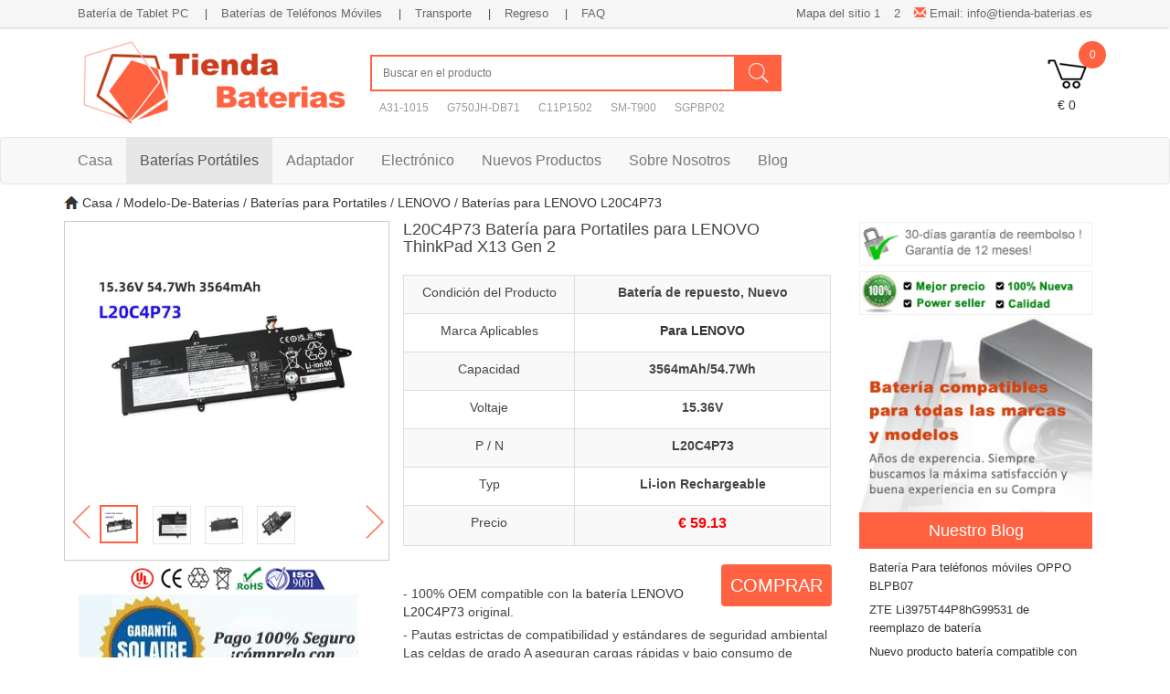

--- FILE ---
content_type: text/html; charset=UTF-8
request_url: http://www.tienda-baterias.es/bateria/lenovo/L20C4P73-186243.html
body_size: 41234
content:
<!DOCTYPE html>
<html lang="es">
	<head>
		<meta charset="UTF-8">
		<title>Batería lenovo L20C4P73 15.36V, Batería de Portatiles (reemplazo de baterías para LENOVO ThinkPad X13 Gen 2 )  | Tienda-Baterias.es</title>
		<meta name="viewport" content="width=device-width, initial-scale=1" >
		<meta name="description" content="Tienda online de baterías para Portatiles. Batería lenovo L20C4P73 15.36V, Comprar Batería de Portatiles reemplazo para LENOVO ThinkPad X13 Gen 2, 100% Nueva Marca. 30 días laborales (Satisfecho o reembolsado)! 1 años de garantía! "/>
		<meta name="keywords" content="L20C4P73,lenovo L20C4P73,Baterías lenovo L20C4P73,Batería nueva L20C4P73 ,comprar L20C4P73" />
		<meta http-equiv="Content-Language" content="es">
		<meta name="viewport" content="width=device-width, initial-scale=1" >
		<base href="http://www.tienda-baterias.es/"/>
		<link rel="shortcut icon" href="images/favicon.ico">		
		<link rel="stylesheet" href="bootstarp/css/bootstrap.css" />
		<link rel="stylesheet" href="css/base.css" />
		<link rel="stylesheet" href="css/layout.css" />	
	</head>
	<body>
		<!-- Google tag (gtag.js) -->
<script async src="https://www.googletagmanager.com/gtag/js?id=G-87D9M8FMR1"></script>
<script>
  window.dataLayer = window.dataLayer || [];
  function gtag(){dataLayer.push(arguments);}
  gtag('js', new Date());

  gtag('config', 'G-87D9M8FMR1');
</script>				<div class="container-fluid color1 boxshadow1">
			<div class="container">
				<ul class="top_left f_l ">
				<li><a href="baterias-para-tablets.html">Batería de Tablet PC</a> | </li> 
					<li><a href="baterias-para-smartphones.html">Baterías de Teléfonos Móviles</a> | </li>
					<li class="visible-lg"><a href="transporte.html">Transporte</a> | </li>  
					<li class="visible-lg"><a href="devoluciones.html">Regreso</a> | </li> 
					<li class="visible-lg"><a href="faq.html">FAQ</a></li> 
					
				</ul>
				<ul class=" top_right f_r"> 
					<li class="hidden-xs"><a href="sitemap_a.xml">Mapa del sitio 1</a><a href="sitemap_b.xml" style="padding: 0px;">2</a> </li>
					<li class="visible-lg visible-md"><a href="mailto:info@tienda-baterias.es"><span class="glyphicon glyphicon-envelope color3"></span> Email: info@tienda-baterias.es </a></li>
				</ul>
			</div>
		</div>
		<div class="container overflow">
			<div class="logo f_l  hidden-xs col-lg-3"><a href="index.html"><img src="images/logo.png" height="120px"></a></div>
			<div class="search f_l ">
				<form method="post" action="search.php" id="form1">
					<input type="text" placeholder="Buscar en el producto" id="textfield" name="keyword" />
					<button class="search_btn f_l" type="submit" id="googleBoxSubmit" name="search"></button>
				</form>
				<ul class="fontcolor2 search_li hidden-xs hidden-sm">
					<li class="f_l margin2 vecal">A31-1015</li>
					<li class="f_l margin2">G750JH-DB71</li>
					<li class="f_l margin2">C11P1502</li>
					<li class="f_l margin2">SM-T900</li>
					<li class="f_l margin2">SGPBP02</li>
				</ul>
			</div>
			<ul class="f_r love overflow hidden-xs">
				<li class="f_l">
					<span>
0					</span>
					<a href="ShoppingCart.php">
								<i>
					€ 0</i>
			
				</a></li>
			</ul>
		</div>		<nav class="navbar navbar-default" role="navigation">
		    <div class="container-fluid">
		    	<div class="container">
				    <div class="navbar-header">
				        <button type="button" class="navbar-toggle" data-toggle="collapse"
				                data-target="#example-navbar-collapse">
				            <span class="sr-only">change nav</span>
				            <span class="icon-bar"></span>
				            <span class="icon-bar"></span>
				            <span class="icon-bar"></span>
				        </button>
				        <div class="navbar-brand visible-xs">
				        	<a href="index.html"><img src="images/logo.png" height="50px" style="margin-top: -15px;"></a>
				        </div>
				    </div>
				    <div class="collapse navbar-collapse" id="example-navbar-collapse" style="padding: 0px;">
				        <ul class="nav navbar-nav fontsize1">
				            <li><a href="index.html">Casa</a></li>
				            <li  class="active"><a href="baterias-para-ordenadores-portatiles.html">Baterías Portátiles</a></li>
				            <li><a href="adaptador.html">Adaptador</a></li>
				            <li><a href="electrónico.html">Electrónico</a></li>
				            <li><a href="nuevos-productos.html">Nuevos Productos</a></li>
				            <li><a href="sobre-nosotros.html">Sobre Nosotros</a></li>
				            <li><a href="blog/">Blog</a></li>
				            <li class="visible-xs"><a href="baterias-para-tablets.html">Batería de Tablet PC</a></li> 
							<li class="visible-xs"><a href="baterias-para-smartphones.html">Baterías de Teléfonos Móviles</a></li> 
				            <li class="visible-xs"><a href="transporte.html">Transporte</a></li>
				            <li class="visible-xs"><a href="devoluciones.html">Regreso</a></li>
				            <li class="visible-xs"><a href="faq.html">FAQ</a></li>
				        </ul>
				    </div>
		    	</div>
		    </div>
		</nav>
		<div class="container">
			<div class="col-xs-12 fontsize2 line2" style="padding: 0px;height: auto;">
				<a href="index.html"><span class=""><img src="images/home.png" style="margin-top: -2px;"></span> Casa</a> /
				<a href="Modelo-De-Baterias.html">Modelo-De-Baterias</a> /
				<a href="baterias-para-ordenadores-portatiles.html">Baterías para Portatiles</a> /
				<a href="bateria/lenovo-Portatiles/" class="text-capitalize">LENOVO</a> /
				<a href="bateria/lenovo/L20C4P73-186243.html">Baterías para LENOVO L20C4P73</a>
			</div>
			<div class="col-md-9 clearfix" style="padding: 0px;">
				<div class="col-md-5 col-sm-5 prodd" style="padding: 0;">
					<div id="tsShopContainer">
						<div id="tsImgS">
							<a href="ppimageb/L20C4P73.jpg"  title="Images" class="MagicZoom" id="MagicZoom"><img  src="ppimageb/L20C4P73.jpg" width="100%" alt="lenovo L20C4P73 battery" /></a>
						</div>
												<div id="tsPicContainer">
							<div id="tsImgSArrL" onclick="tsScrollArrLeft()" style="margin-top: 10px;"><img src="images/arrow_left.png" width="20px"></div>
							<div id="tsImgSCon">
								<ul class="imgul">
									 										 	
									<li onclick="showPic(0)" rel="MagicZoom" class=""><img height="42" width="42" src="ppimageb/L20C4P73.jpg" tsImgS="ppimageb/L20C4P73.jpg" /></li>
																			 	
									<li onclick="showPic(1)" rel="MagicZoom" class=""><img height="42" width="42" src="ppimageb/L20C4P73_01.jpg" tsImgS="ppimageb/L20C4P73_01.jpg" /></li>
																			 	
									<li onclick="showPic(2)" rel="MagicZoom" class=""><img height="42" width="42" src="ppimageb/L20C4P73_02.jpg" tsImgS="ppimageb/L20C4P73_02.jpg" /></li>
																			 	
									<li onclick="showPic(3)" rel="MagicZoom" class=""><img height="42" width="42" src="ppimageb/L20C4P73_03.jpg" tsImgS="ppimageb/L20C4P73_03.jpg" /></li>
															
								</ul>
							</div>
							<div id="tsImgSArrR" onclick="tsScrollArrRight()" style="margin-top: 10px;"><img src="images/arrow_right.png" width="20px"></div>
						</div>
											</div>
					<div class="marginTop text-center"><img src="images/iso900.gif" /><br><img src="images/gratee.jpg" /></div>
				</div>
				<div class="clearfix"></div>
				<div class="col-md-7 col-sm-7" >
					<h1 class="clearfix fontsize6">L20C4P73 Batería para Portatiles para LENOVO ThinkPad X13 Gen 2</h1>
					<div style="height: auto;">
						<form method="post" action="p-cart.php">
						<table class="marginTop1 table-bordered table text-center table-striped fontsize2">
							<tr width="100%">
								<td>Condición del Producto</td>
								<td><label>Batería de repuesto, Nuevo</label></td>
							</tr>
							<tr>
								<td width="40%">Marca Aplicables</td>
								<td width="60%" ><a href="bateria/lenovo-Portatiles/"><label class="text-capitalize">Para LENOVO</label></a></td>
							</tr>
							<tr>
								<td>Capacidad</td>
								<td><label>3564mAh/54.7Wh</label></td>
							</tr>
							<tr>
								<td>Voltaje</td>
								<td><label>15.36V</label></td>
							</tr>
							<tr>
								<td>P / N</td>
								<td><label>L20C4P73</label></td>
							</tr>
							<tr>
								<td>Typ</td>
								<td><label>Li-ion Rechargeable</label></td>
							</tr>
							<tr>
								<td>Precio</td>
								<td><span class="color2 fontsize1"><label>€ 59.13</label></span></td>
							</tr>


														</table>
						
								
										<button type='submit' class='btn_total' alt='add to cart'>COMPRAR</button>  
									<input type='hidden' name='gwc_shuliang' value='1' />
									<input type='hidden' name='pid' value='186243' />
									<input type='hidden' name='jian' value='L20C4P73' />
									<input type='hidden' name='gwc_prodes' value='Batería para lenovo L20C4P73 3564mAh/54.7Wh 15.36V' />
									 								</form>
							<div class="clearfix"></div>	

					<p class="marginTop fontsize2">- 100% OEM compatible con la <a href="bateria/lenovo/L20C4P73-186243.html">batería LENOVO L20C4P73</a> original.</p>
					<p class="marginTop fontsize2">- Pautas estrictas de compatibilidad y estándares de seguridad ambiental Las celdas de grado A aseguran cargas rápidas y bajo consumo de energía.</p>
					<p class="marginTop fontsize2">- La protección de circuito incorporada garantiza la seguridad y la estabilidad.</p>
					<p class="marginTop fontsize2">- Función circulatoria de alta capacidad (aproximadamente de 600-800 ciclos).</p>
					<p class="marginTop fontsize2">- Cada batería de reemplazo para LENOVO ThinkPad X13 Gen 2 ha sido certificada por CE, UL, ROHS, ISO9001 / 9002 y ha sido sometida a estrictas pruebas de seguridad. </p>
						
					</div>
					
				</div>
				<div class="col-lg-12"><b>Descargo de responsabilidad: Todos los productos en este sitio son piezas de repuesto genéricas del mercado de accesorios. Las marcas enumeradas indican únicamente la compatibilidad de estos productos con varias máquinas.</b></div>
				<div class="clearfix"></div>
				<div class="col-md-12 marginTop1 col-sm-12" style="padding: 0px;">
					<div class="panel panel-default">
					    <div class="panel-heading panelbg">
					        <h3 class="panel-title">
					           	 Tienda de baterías online - Batería LENOVO L20C4P73 
					        </h3>
					    </div>
					    <div class="panel-body fontsize3 line1">
					    	<p>¡No te preocupes! <label class="color3">Tienda-Baterias.es</label> - donde encontrará baterías para ordenadores portatiles de los principales fabricantes del mercado como Apple, Acer, Asus, Dell, HP, Compaq, Samsung, Sony vaio, Toshiba, etc..
					    		</p>
			<p>Estamos comprometidos a vender <b>Baterías para ordenadores portátiles LENOVO L20C4P73</b> En nuestro sitio web es 100% nuevo - nunca vendemos usado o reformado Batería para LENOVO L20C4P73. Nuestro objetivo consiste en la satisfacción de nuestros clientes</p>
			<p>Prometemos:</p>
			<ul>
				<li>1. Baterías compatibles con su pc <b>LENOVO ThinkPad X13 Gen 2</b>.</li>
				<li>2. Proporciona excelentes características de descarga.</li>
				<li>3. 30 días de reembolso, 1 año de garantía</li>
			</ul>

			<p>Característica:	</p>
			<ul><li>1. 100% Comercio seguro, auditado y validado por Confianza Online.</li>
			<li>2. Equipo de profesionales con más de 10 años de experiencia.
			Más de 3000 Clientes satisfechos nos avalan.</li>
			<li>3. Precios muy competitivos, consulte nuestras ofertas.</li>
			<li>4. Si usted necesita cualquier ayuda o tiene cualesquiera preguntas, sienta por favor libre de entrarnos en contacto con.</li>
			</ul>

				<p class="color3">* Asegúrese de que desea comprar los productos para la marca, el modelo y el número de producto de su dispositivo.</p>
					        <table class="marginTop table-bordered table text-center table-striped fontsize2">
								<tr width="100%">
									<td width="40%">Condición del Producto</td>
									<td width="60%"><label>Batería de repuesto, Nuevo</label></td>
								</tr>
								<tr>
									<td>Marca</td>
									<td><label class="text-capitalize">Para LENOVO</label></td>
								</tr>
								<tr>
									<td>Tipo</td>
									<td><label>Li-ion Rechargeable</label></td>
								</tr>
								<tr>
									<td>Número de inventario</td>
									<td><label>LEN22OC1519</label></td>
								</tr>
								<tr>
									<td>Voltaje</td>
									<td><label>15.36V</label></td>
								</tr>
								<tr>
									<td>Capacidad</td>
									<td><label>3564mAh/54.7Wh</label></td>
								</tr>
								<tr>
									<td>Color</td>
									<td><label>Black</label></td>
								</tr>
								<tr>
									<td>Dimensión</td>
									<td><label></label></td>
								</tr>							
								<tr>
									<td>Fecha estimada de envío</td>
								 	<td><label>1 - 2 días hábiles como mínimo. <br>(La entrega se retrasará durante las vacaciones)</label></td>
								</tr>
								<tr>
									<td>Plazo de entrega estimado</td>
									<td><label>7 - 20 días laborables como mínimo. <br>(La entrega se retrasará durante las vacaciones)</label></td>
								</tr>
							</table>
														<h2 class="fontweight1 text-capitalize fontsize1">Reemplazo de Baterías para LENOVO L20C4P73 . </h2>
														<ul  class="fontsize2 line1 t-pinfo">
								<li class="marginTop"><a href="bateria/lenovo/L20M4P73-186243.html" class="color3 fonsize1">LENOVO L20M4P73 batería 15.36V 3564mAh/54.7Wh</a> para lenovo thinkpad x13 gen 2  € 59.13</li>
							</ul>
							 
								<div class="clear"></div>
								<p class="fontweight1 text-capitalize fontsize1 marginTop"><strong>Compatible con: </strong></p>
								<p>
									 
									 <div class="clearfix">
									 <a href="bateria/lenovo/L20C3P72-186243.html">L20C3P72</a> 
									 </div>
									     
									 <div class="clearfix">
									 <a href="bateria/lenovo/L20M3P72-186243.html">L20M3P72</a> 
									 </div>
									     
									 <div class="clearfix">
									 <a href="bateria/lenovo/L20C4P73-186243.html">L20C4P73</a> 
									 </div>
									     
									 <div class="clearfix">
									 <a href="bateria/lenovo/L20D4P73-186243.html">L20D4P73</a> 
									 </div>
									     
									 <div class="clearfix">
									 <a href="bateria/lenovo/L20L4P73-186243.html">L20L4P73</a> 
									 </div>
									     
									 <div class="clearfix">
									 <a href="bateria/lenovo/L20M4P73-186243.html">L20M4P73</a> 
									 </div>
									     
									 <div class="clearfix">
									 <a href="bateria/lenovo/5B10W51818-186243.html">5B10W51818</a> 
									 </div>
									     
									 <div class="clearfix">
									 <a href="bateria/lenovo/5B10W51819-186243.html">5B10W51819</a> 
									 </div>
									     
									 <div class="clearfix">
									 <a href="bateria/lenovo/5B10W51820-186243.html">5B10W51820</a> 
									 </div>
									     
									 <div class="clearfix">
									 <a href="bateria/lenovo/5B10W51855-186243.html">5B10W51855</a> 
									 </div>
									     
									 <div class="clearfix">
									 <a href="bateria/lenovo/5B10W51818-186243.html">5B10W51818</a> 
									 </div>
									     
									 <div class="clearfix">
									 <a href="bateria/lenovo/SB10W51919-186243.html">SB10W51919</a> 
									 </div>
									     
									 <div class="clearfix">
									 <a href="bateria/lenovo/SB10W51920-186243.html">SB10W51920</a> 
									 </div>
									     
									 <div class="clearfix">
									 <a href="bateria/lenovo/SB10W51921-186243.html">SB10W51921</a> 
									 </div>
									     
									 <div class="clearfix">
									 <a href="bateria/lenovo/SB10W51956-186243.html">SB10W51956</a> 
									 </div>
									    								</p>
					
								<p class="fontweight1 text-capitalize fontsize1 marginTop"><strong>Números de serie compatibles: </strong></p>
								<p id="model_list text_wrap">
									For Lenovo<br>
ThinkPad X13 G2 20SX001UUS,<br>
ThinkPad X13 G2 20T3S31Y00,<br>
ThinkPad X13 G2 20W8001YAU,<br>
ThinkPad X13 G2 20WK001MGE,<br>
ThinkPad X13 G2 20WK001RGE,<br>
ThinkPad X13 G2 20WK001XMX,<br>
ThinkPad X13 G2 20WK001YPB,<br>
ThinkPad X13 G2 20WK0022MX,<br>
ThinkPad X13 G2 20WK0024GE,<br>
ThinkPad X13 G2 20WK0029CK,<br>
ThinkPad X13 G2 20WK002GIV,<br>
ThinkPad X13 G2 20WK002JGE,<br>
ThinkPad X13 G2 20WK002WAU,<br>
ThinkPad X13 G2 20WK005LUS,<br>
ThinkPad X13 G2 20WK005PUS,<br>
ThinkPad X13 G2 20WK005RUS,<br>
ThinkPad X13 G2 20WK006PZA,<br>
ThinkPad X13 G2 20WK008UAU,<br>
ThinkPad X13 G2 20WK008VAU,<br>
ThinkPad X13 G2 20WK0092AU,<br>
ThinkPad X13 G2 20WK0093AU,<br>
ThinkPad X13 G2 20WK009CUS,<br>
ThinkPad X13 G2 20WK009EUS,<br>
ThinkPad X13 G2 20WK00A7GE,<br>
ThinkPad X13 G2 20WK00AFPB,<br>
ThinkPad X13 G2 20WK00AGMB,<br>
ThinkPad X13 G2 20WK00AJGE,<br>
ThinkPad X13 G2 20WK00AVUK,<br>
ThinkPad X13 G2 20WK00BPTW,<br>
ThinkPad X13 G2 20WKS00400,<br>
ThinkPad X13 G2 20WKS00M00,<br>
ThinkPad X13 G2 AMD 20XH001KGE</p>
								<p class="marginTop1 fontsize2  marginBottom">	
								Tienda-Baterias.es éste es un mercado en línea donde se venden baterías reemplazables y otros productos. Prometemos que todos los productos vendidos en nuestro website son completamente nuevos. Si no está satisfecho con su compra, le ofrecemos una garantía de reembolso de 30 días, sin hacer ninguna pregunta.  </p>
																<p><span class="color3"><b>¿Qué vida útil tiene una batería?</b></span>
								La vida útil de la batería va a depender de su tecnología y del uso que haga de su ordenador.<br />

								Tomamos el ejemplo de las baterías de litio. Las baterías de litio están diseñadas para durar entre dos y tres años después de la fabricación. Con un uso intensivo profesional, la batería funcionará aproximadamente un año. Su capacidad disminuirá pues progresivamente.	</p>
								<p><span class="color3"><b>Ampliación de la duración de la batería para LENOVO L20C4P73</b></span> 	
								<ul class="fontsize2 line1 t-pinfo">
									<li >Le aconsejamos que no coloque el portátil encima de las rodillas pues la ventilación no es bastante buena. En el despacho, siempre asegúrese que el portátil esté sobre una superficie plana.Evite calentar la batería.</li>
									<li>También le desaconsejamos recargar constantemente la batería para mantenerla a un 100 % de carga. Hay que descargarla al 50 % por lo menos antes de recargarla.</li>
									<li>¡La batería del portátil sigue gastándose aunque no utilicemos el ordenador! 
								una solución radical para ahorrar batería sería quitarla cuando no utilizamos el ordenador. Sería pues necesario poner la batería en un lugar fresco y seco.</li>
									<li>Par los ordenadores con una pantalla LCD, hace falta ajustar el brillo de la pantalla para optimizar la carga.</li>
								</ul>
								</p>
																<p><span class="color3"><b>Opciones de Pago</b></span><br>	
								<strong>Pagar con PayPal : </strong>Paypal es el método de pago más popular en el mundo. Su pago puede ser enviado a través de PayPal a través de servidores seguros y seguros. También conecta tu cuenta bancaria con Paypal. Para los datos, sólo tiene que introducir sus datos para el pago.</p>	
								<p><span class="color3"><b>PayPal para comprar en línea de forma más segura :</b></span><br>
								<img src="images/payment.jpg"><br>
								Todas las transacciones en línea se realizan en modo seguro, utilizando protocolos criptográficos y certificados como Secure Sockets Layer (SSL).</p>
								<p><span class="color3"><b>Las ventajas de usar pagos de PayPal:</b></span>	<br>
								1. Con el sistema de pago de PayPal, el crédito es inmediato y seguro. Paypal garantiza la seguridad de los datos ingresados que lo protegen del riesgo de fraude.<br>
								2. Los datos ingresados en el sitio de PayPal serán procesados directamente por el mismo y nunca serán transmitidos o compartidos con tienda-baterias.es, solo la dirección de correo electrónico y la contraseña.<br>
								3.Paypal garantiza la protección total en el caso de que su cuenta sea utilizada fraudulentamente al reembolsar el monto pagado.<br>
								4.Aceptamos el pago con tarjeta de crédito a través del sistema de pago system.PayPal pago PayPal soporta VISA, MasterCard, Discover, cargo en cuenta bancaria y PayPal.	</p>
								
					    </div>
					</div>
				</div>
				<div class="clearfix"></div>
				<div class="col-md-12 col-sm-12" style="padding: 0px;">
					<div class="panel panel-default">
					    <div class="panel-heading panelbg">
					        <h2 class="panel-title fontsize1">
					           	 Baterías para todos los modelos de ordenadores portátiles LENOVO					        </h2>
					    </div>
					    <div class="col-sm-12 models_list">
					<ul class="col-md-12" style="padding: 0;">
														<li ><a href="bateria/lenovo/L23M4PK4-216772.html">Batería LENOVO L23M4PK4</a></li>
																<li ><a href="bateria/lenovo/L23B2PG3-216760.html">Batería LENOVO L23B2PG3</a></li>
																<li ><a href="bateria/lenovo/L23L2PG3-216760.html">Batería LENOVO L23L2PG3</a></li>
																<li ><a href="bateria/lenovo/L23M2PG3-216760.html">Batería LENOVO L23M2PG3</a></li>
																<li ><a href="bateria/lenovo/L23X2PG3-216760.html">Batería LENOVO L23X2PG3</a></li>
																<li ><a href="bateria/lenovo/SB10K97581-216720.html">Batería LENOVO SB10K97581</a></li>
																<li ><a href="bateria/lenovo/L15L4P71-216313.html">Batería LENOVO L15L4P71</a></li>
																<li ><a href="bateria/lenovo/L15C4P71-216313.html">Batería LENOVO L15C4P71</a></li>
																<li ><a href="bateria/lenovo/L13S3Z61-216312.html">Batería LENOVO L13S3Z61</a></li>
																<li ><a href="bateria/lenovo/L13M3Z61-216312.html">Batería LENOVO L13M3Z61</a></li>
																<li ><a href="bateria/lenovo/L13L3Z61-216312.html">Batería LENOVO L13L3Z61</a></li>
																<li ><a href="bateria/lenovo/3ICR17/65-216312.html">Batería LENOVO 3ICR17/65</a></li>
																<li ><a href="bateria/lenovo/L11L6Y01-216311.html">Batería LENOVO L11L6Y01</a></li>
																<li ><a href="bateria/lenovo/L23M4PF3-216218.html">Batería LENOVO L23M4PF3</a></li>
																<li ><a href="bateria/lenovo/L23B4PF3-216218.html">Batería LENOVO L23B4PF3</a></li>
																<li ><a href="bateria/lenovo/L23C4PF3-216218.html">Batería LENOVO L23C4PF3</a></li>
																<li ><a href="bateria/lenovo/L23D4PF3-216218.html">Batería LENOVO L23D4PF3</a></li>
																<li ><a href="bateria/lenovo/L23L4PF3-216218.html">Batería LENOVO L23L4PF3</a></li>
																<li ><a href="bateria/lenovo/SB11P43273-216218.html">Batería LENOVO SB11P43273</a></li>
																<li ><a href="bateria/lenovo/L24B4PK1-216086.html">Batería LENOVO L24B4PK1</a></li>
																<li ><a href="bateria/lenovo/L24D3PG2-216076.html">Batería LENOVO L24D3PG2</a></li>
																<li ><a href="bateria/lenovo/L24D3PG1-216075.html">Batería LENOVO L24D3PG1</a></li>
																<li ><a href="bateria/lenovo/L18D6PD1-216034.html">Batería LENOVO L18D6PD1</a></li>
																<li ><a href="bateria/lenovo/L22D4PF3-215992.html">Batería LENOVO L22D4PF3</a></li>
													</ul>
				</div>
					</div>
				</div>
				<div class="clearfix"></div>
				<div class="col-md-12 col-sm-12" style="padding: 0px;margin-top: 15px;">
					<div class="panel panel-default">
					    <div class="panel-heading panelbg">
					        <h2 class="panel-title fontsize1">
					           	 LOS PRODUCTOS CALIENTES
					        </h2>
					    </div>
					    <div class="col-sm-12 models_list">
					<ul class="col-md-12" style="padding: 0;">
														<li ><a href="bateria/alcatel/TLP040M7-183612.html" style="width: 411px; overflow: hidden;word-break: break-all;text-overflow: ellipsis;display: -webkit-box; -webkit-box-orient: vertical; -webkit-line-clamp: 1;" title="Alcatel phone">TLp040M7 Batería para Alcatel phone</a></li>
																<li ><a href="bateria/urovo/HBL6200-184681.html" style="width: 411px; overflow: hidden;word-break: break-all;text-overflow: ellipsis;display: -webkit-box; -webkit-box-orient: vertical; -webkit-line-clamp: 1;" title="UROVO i6200S i6300A i6292S">HBL6200 Batería para UROVO i6200S i6300A i6292S</a></li>
																<li ><a href="bateria/caterpillar/APP00262-187586.html" style="width: 411px; overflow: hidden;word-break: break-all;text-overflow: ellipsis;display: -webkit-box; -webkit-box-orient: vertical; -webkit-line-clamp: 1;" title="Caterpillar CAT S61">APP00262 Batería para Caterpillar CAT S61</a></li>
																<li ><a href="bateria/leica/GEB212-181592.html" style="width: 411px; overflow: hidden;word-break: break-all;text-overflow: ellipsis;display: -webkit-box; -webkit-box-orient: vertical; -webkit-line-clamp: 1;" title="Leica GPS S15 GS10 SR20 series">GEB212 Batería para Leica GPS S15 GS10 SR20 series</a></li>
																<li ><a href="bateria/lg/BL-T45-181702.html" style="width: 411px; overflow: hidden;word-break: break-all;text-overflow: ellipsis;display: -webkit-box; -webkit-box-orient: vertical; -webkit-line-clamp: 1;" title="LG K50S 2019 LMX540HM X540 X540EMW">BL-T45 Batería para LG K50S 2019 LMX540HM X540 X540EMW</a></li>
																<li ><a href="bateria/seiko/MT920-186698.html" style="width: 411px; overflow: hidden;word-break: break-all;text-overflow: ellipsis;display: -webkit-box; -webkit-box-orient: vertical; -webkit-line-clamp: 1;" title="Seiko 5M42 5M43 5M45 5M47 5M22 5M23">MT920 Batería para Seiko 5M42 5M43 5M45 5M47 5M22 5M23</a></li>
																<li ><a href="bateria/zenipower/Z55H(2PCS)-186799.html" style="width: 411px; overflow: hidden;word-break: break-all;text-overflow: ellipsis;display: -webkit-box; -webkit-box-orient: vertical; -webkit-line-clamp: 1;" title="SONY WF1000XM4 Headphones">Z55H(2pcs) Batería para SONY WF1000XM4 Headphones</a></li>
																<li ><a href="bateria/parrot/BEBOP-DRONE-2-183464.html" style="width: 411px; overflow: hidden;word-break: break-all;text-overflow: ellipsis;display: -webkit-box; -webkit-box-orient: vertical; -webkit-line-clamp: 1;" title="Parrot Bebop 2 Drone Quadcopter">Bebop-Drone-2 Batería para Parrot Bebop 2 Drone Quadcopter</a></li>
																<li ><a href="bateria/toshiba/PA5214U-1BRS-187849.html" style="width: 411px; overflow: hidden;word-break: break-all;text-overflow: ellipsis;display: -webkit-box; -webkit-box-orient: vertical; -webkit-line-clamp: 1;" title="Toshiba Portege Z20T-C-11K Z20T-B-108 Z20T-C-13E Z20T-B">PA5214U-1BRS Batería para Toshiba Portege Z20T-C-11K Z20T-B-108 Z20T-C-13E Z20T-B</a></li>
													</ul>
				</div>
					</div>
				</div>	
			</div>
				<div class="clearfix"></div>
			<div class="col-md-3 col-sm-12">
				<div >
					<img src="images/allbatterie.jpg" alt="" width="100%">
				</div>		
				<div class="daily_title col-sm-12">Nuestro Blog</div>
								 <ul class="blog">  
				     
				   <li><a href="http://www.tienda-baterias.es/blog/archives/13625">Batería Para teléfonos móviles OPPO BLPB07</a></li>  
				      
				   <li><a href="http://www.tienda-baterias.es/blog/archives/13623">ZTE Li3975T44P8hG99531 de reemplazo de batería</a></li>  
				      
				   <li><a href="http://www.tienda-baterias.es/blog/archives/13621">Nuevo producto batería compatible con OPPO BLT008</a></li>  
				      
				   <li><a href="http://www.tienda-baterias.es/blog/archives/13619">Producto compatible de OPPO BLPB63 3.92V 6000mAh/23.52Wh</a></li>  
				      
				   <li><a href="http://www.tienda-baterias.es/blog/archives/13617">Nuevo producto batería compatible con MOTOROLA FNB-Z150</a></li>  
				      
				   <li><a href="http://www.tienda-baterias.es/blog/archives/13615">Compatible con la batería MOTOROLA PMNN4472BC</a></li>  
				      
				   <li><a href="http://www.tienda-baterias.es/blog/archives/13612">Batería para recargable compatible para HIKVISION 113440P</a></li>  
				      
				   <li><a href="http://www.tienda-baterias.es/blog/archives/13610">553640PL-1S2P Batería para recargable Hikvision 553640PL-1S2P</a></li>  
				      
				   <li><a href="http://www.tienda-baterias.es/blog/archives/13608">544183P-2S1P Batería para recargable Hikvision JB-QBH-HK1330/NP-FTM200</a></li>  
				      
				   <li><a href="http://www.tienda-baterias.es/blog/archives/13605">Producto compatible de LENOVO L23B2PG3 7.74V 4522mAh/35Wh</a></li>  
				   
				 </ul> 		
				<div class="daily_title col-sm-12">Catálogo</div>
				<ul class="hidden-md hidden-xs col-lg-3 mainnav clear_both" style="padding: 0px;  width: 100%; border-top: 1px solid #fff;">
					
				<li><a href="bateria/acer-Portatiles/" class="text-capitalize"> acer Batería </a></li>
					
				<li><a href="bateria/apple-Portatiles/" class="text-capitalize"> apple Batería </a></li>
					
				<li><a href="bateria/asus-Portatiles/" class="text-capitalize"> asus Batería </a></li>
					
				<li><a href="bateria/chuwi-Portatiles/" class="text-capitalize"> chuwi Batería </a></li>
					
				<li><a href="bateria/clevo-Portatiles/" class="text-capitalize"> clevo Batería </a></li>
					
				<li><a href="bateria/dell-Portatiles/" class="text-capitalize"> dell Batería </a></li>
					
				<li><a href="bateria/fujitsu-Portatiles/" class="text-capitalize"> fujitsu Batería </a></li>
					
				<li><a href="bateria/gateway-Portatiles/" class="text-capitalize"> gateway Batería </a></li>
					
				<li><a href="bateria/getac-Portatiles/" class="text-capitalize"> getac Batería </a></li>
					
				<li><a href="bateria/hasee-Portatiles/" class="text-capitalize"> hasee Batería </a></li>
					
				<li><a href="bateria/hp-Portatiles/" class="text-capitalize"> hp Batería </a></li>
					
				<li><a href="bateria/huawei-Portatiles/" class="text-capitalize"> huawei Batería </a></li>
					
				<li><a href="bateria/jumper-Portatiles/" class="text-capitalize"> jumper Batería </a></li>
					
				<li><a href="bateria/lenovo-Portatiles/" class="text-capitalize"> lenovo Batería </a></li>
					
				<li><a href="bateria/lg-Portatiles/" class="text-capitalize"> lg Batería </a></li>
					
				<li><a href="bateria/mechrevo-Portatiles/" class="text-capitalize"> mechrevo Batería </a></li>
					
				<li><a href="bateria/microsoft-Portatiles/" class="text-capitalize"> microsoft Batería </a></li>
					
				<li><a href="bateria/msi-Portatiles/" class="text-capitalize"> msi Batería </a></li>
					
				<li><a href="bateria/nec-Portatiles/" class="text-capitalize"> nec Batería </a></li>
					
				<li><a href="bateria/panasonic-Portatiles/" class="text-capitalize"> panasonic Batería </a></li>
					
				<li><a href="bateria/razer-Portatiles/" class="text-capitalize"> razer Batería </a></li>
					
				<li><a href="bateria/rtdpart-Portatiles/" class="text-capitalize"> rtdpart Batería </a></li>
					
				<li><a href="bateria/samsung-Portatiles/" class="text-capitalize"> samsung Batería </a></li>
					
				<li><a href="bateria/toshiba-Portatiles/" class="text-capitalize"> toshiba Batería </a></li>
					
				<li><a href="bateria/xiaomi-Portatiles/" class="text-capitalize"> xiaomi Batería </a></li>
								</ul>	
				<div class="clearfix"></div>
				<div class="panel panel-default marginTop clearfix">
					    <div class="panel-heading panelbg">
					        <h3 class="panel-title">
					           Tal vez usted prefiere 
					        </h3>
					    </div>
					    <div class="panel-body">
					    							<ul class="col-md-12" style="padding: 0;" >
							<li class="col-md-12 col-sm-4 col-xs-6 marginTop1" style="padding: 0;">
						    		<div class="text-center">
						    			<a href="bateria/lenovo/L20M4P73-186243.html"><img src="ppimageb/L20C4P73.jpg" width="100%" alt="LENOVO L20M4P73 Batería"/></a>
						    		</div>
						    		<div><a href="bateria/lenovo/L20M4P73-186243.html" title="Batería para LENOVO ThinkPad X13 Gen 2" class="text_overflow daily_des">LENOVO L20M4P73 baterías 3564mAh/54.7Wh 15.36V</a></div>
									<div class="main_price"><span>€ 59.13</span>  / pieza</div>
						       </li>	
						</ul>
												<ul class="col-md-12" style="padding: 0;" >
							<li class="col-md-12 col-sm-4 col-xs-6 marginTop1" style="padding: 0;">
						    		<div class="text-center">
						    			<a href="bateria/lenovo/L18C4P90-186149.html"><img src="ppimageb/L18C4P90.jpg" width="100%" alt="LENOVO L18C4P90 Batería"/></a>
						    		</div>
						    		<div><a href="bateria/lenovo/L18C4P90-186149.html" title="Batería para LENOVO Thinkpad L13 Yoga S2 Gen2 Gen6" class="text_overflow daily_des">LENOVO L18C4P90 baterías 2985mAh/46Wh 15.36V</a></div>
									<div class="main_price"><span>€ 57.13</span>  / pieza</div>
						       </li>	
						</ul>
												<ul class="col-md-12" style="padding: 0;" >
							<li class="col-md-12 col-sm-4 col-xs-6 marginTop1" style="padding: 0;">
						    		<div class="text-center">
						    			<a href="bateria/lenovo/L22D2P31-185932.html"><img src="ppimageb/L22D2P31.jpg" width="100%" alt="LENOVO L22D2P31 Batería"/></a>
						    		</div>
						    		<div><a href="bateria/lenovo/L22D2P31-185932.html" title="Batería para LENOVO Tab P11 Pro" class="text_overflow daily_des">LENOVO L22D2P31 baterías 8200mAh/31.7WH 3.87V</a></div>
									<div class="main_price"><span>€ 42.13</span>  / pieza</div>
						       </li>	
						</ul>
												<ul class="col-md-12" style="padding: 0;" >
							<li class="col-md-12 col-sm-4 col-xs-6 marginTop1" style="padding: 0;">
						    		<div class="text-center">
						    			<a href="bateria/lenovo/L20M3PF0-185894.html"><img src="ppimageb/L20M3PF0.jpg" width="100%" alt="LENOVO L20M3PF0 Batería"/></a>
						    		</div>
						    		<div><a href="bateria/lenovo/L20M3PF0-185894.html" title="Batería para Lenovo IdeaPad 3 14ITL6 15ALC6 17ITL6" class="text_overflow daily_des">LENOVO L20M3PF0 baterías 4054mAh/45Wh 11.1V</a></div>
									<div class="main_price"><span>€ 58.13</span>  / pieza</div>
						       </li>	
						</ul>
												<ul class="col-md-12" style="padding: 0;" >
							<li class="col-md-12 col-sm-4 col-xs-6 marginTop1" style="padding: 0;">
						    		<div class="text-center">
						    			<a href="bateria/lenovo/L20M2PF0-185893.html"><img src="ppimageb/L20M2PF0.jpg" width="100%" alt="LENOVO L20M2PF0 Batería"/></a>
						    		</div>
						    		<div><a href="bateria/lenovo/L20M2PF0-185893.html" title="Batería para Lenovo V14 V15 V17 G2-ALC G2-ITL" class="text_overflow daily_des">LENOVO L20M2PF0 baterías 4947mAh/38Wh 7.68V</a></div>
									<div class="main_price"><span>€ 48.13</span>  / pieza</div>
						       </li>	
						</ul>
											    </div>
					</div>
			</div>		
		</div>
		
		<footer>
		<div class="container-fluid footer marginTop1">
			<div class="container marginTop1">
				<ul class="col-md-12 footersecu">
					<li class="text-center col-sm-4">
						<div class="thumbnail padding20">
							<img src="images/Security.png" />
							<h4 class="marginTop">EXPERTOS EN MÓVILES</h4>
							<p class="marginTop fontsize2">16 años vendiendo online</p>
						</div>
					</li>
					<li class="text-center col-sm-4">
						<div class="thumbnail padding20">
							<img src="images/fast.png" />
							<h4 class="marginTop">MÁXIMA SATISFACCIÓN</h4>
							<p class="marginTop fontsize2">Así nos valoran los clientes</p>
						</div>
					</li>
					<li class="text-center col-sm-4">
						<div class="thumbnail padding20">
							<img src="images/good.png" />
							<h4 class="marginTop">CONFIANZA ONLINE</h4>
							<p class="marginTop fontsize2">Compra con seguridad</p>
						</div>
					</li>
				</ul>
				<div class="clearfix"></div>
				<dl class="col-md-3 col-sm-6 footerdl clearfix">
					<dt>Información De La Empresa</dt>
					<dd><a href="devoluciones.html">Regreso</a></dd>
					<dd><a href="transporte.html">Transporte</a></dd>
					<dd><a href="faq.html">FAQ</a></dd>
					<dd><a href="baterias-para-tablets.html">Batería de Tablet PC</a></dd>
					<dd><a href="baterias-para-smartphones.html">Baterías de Teléfonos Móviles</a></dd>
					<dd><a href="sitemap_a.xml">Mapa Del Sitio 1</a></dd>
					<dd><a href="sitemap_b.xml">Mapa Del Sitio 2</a></dd>
					<dd><a href="https://www.pinterest.com/Tiendabaterias/">Pinterest</a></dd>
					<dd><a href="mailto:info@tienda-baterias.es">Email:info@tienda-baterias.es</a></dd>
				</dl>
				<dl class="col-md-3 col-sm-6 footerdl dl2 clearfix">
					<dt>Adaptador Marcas</dt>
					<dd><a href="adaptador/acer/">Acer</a></dd>
					<dd><a href="adaptador/asus/">Asus</a></dd>
					<dd><a href="adaptador/clevo/">Clevo</a></dd>
					<dd><a href="adaptador/dell/">Dell</a></dd>
					<dd><a href="adaptador/hp/">HP</a></dd>
					<dd><a href="adaptador/lenovo/">Lenovo</a></dd>
					<dd><a href="adaptador/samsung/">Samsung</a></dd>
					<dd><a href="adaptador/sony/">Sony</a></dd>
					<dd><a href="adaptador/toshiba/">Toshiba</a></dd>
					<dd><a href="adaptador/apple/">Apple</a></dd>
					<dd><a href="adaptador/microsoft/">Microsoft</a></dd>
					<dd><a href="adaptador/fujitsu/">Fujitsu</a></dd>
					<dd><a href="adaptador/ibm/">Ibm</a></dd>
					<dd><a href="adaptador/msi/">Msi</a></dd>
				</dl>
				<dl class="col-md-3 col-sm-6 footerdl dl2 clearfix">
					<dt>Baterías Marcas</dt>
					<dd><a href="bateria/acer-Smartphones/">Acer Batería</a></dd>
					<dd><a href="bateria/apple-Smartphones/">Apple Batería</a></dd>
					<dd><a href="bateria/asus-Smartphones/">Asus Batería</a></dd>
					<dd><a href="bateria/htc-Smartphones/">HTC Batería</a></dd>
					<dd><a href="bateria/huawei-Smartphones/">Huawei Batería</a></dd>
					<dd><a href="bateria/lenovo-Smartphones/">Lenovo Batería</a></dd>
					<dd><a href="bateria/lg-Smartphones/">LG Batería </a></dd>
					<dd><a href="bateria/motorola-Smartphones/">Motorola Batería</a></dd>	
					<dd><a href="bateria/nokia-Smartphones/">Nokia Batería</a></dd>
					<dd><a href="bateria/oppo-Smartphones/">OPPO Batería</a></dd>
					<dd><a href="bateria/sony-Smartphones/">Sony Batería</a></dd>
					<dd><a href="bateria/samsung-Smartphones/">Samsung Batería</a></dd>
					<dd><a href="bateria/vivo-Smartphones/">VIVO Batería</a></dd>
					<dd><a href="https://en.outeccbattery.co.uk">Laptop Battery</a></dd>	
				</dl>
				<dl class="col-md-3 col-sm-6 footerdl dl2 clearfix">
					<dt>Batería & Adaptador</dt>
					<dd><a href="bateria/garmin/ASDB402334-P1-182200.html">ASDB402334-P1 Batería</a></dd>
					<dd><a href="bateria/hp/RR04XL-185953.html">RR04XL Batería</a></dd>
					<dd><a href="bateria/hp/TE04XL-179996.html">TE04XL Batería</a></dd>
					<dd><a href="adaptador-y-cargador/dell/HP-P3017F3P-178454.html">DELL HP-P3017F3P</a></dd>
					<dd><a href="bateria/dell/5TF10-180329.html">5TF10 Batería</a></dd>
					<dd><a href="bateria/lg/LBR1223E-180821.html">LBR1223E Batería</a></dd>
					<dd><a href="bateria/lenovo/L17M2PF3-181355.html">L17M2PF3 Batería</a></dd>
					<dd><a href="bateria/blackview/DK014-182627.html">DK014 Batería</a></dd>
					<dd><a href="bateria/inno/FFLBT-40T-185958.html">FFLBT-40T Batería</a></dd>
					<dd><a href="bateria/fusionsplicers/FFLBT-40-184045.html">FFLBT-40 Batería</a></dd>
					<dd><a href="bateria/acer/AP18C4K-184950.html">AP18C4K Batería</a></dd>
					<dd><a href="bateria/fusionsplicers/FFLBT-40-184045.html">FFLBT-40 Batería</a></dd>
					<dd><a href="bateria/xiaomi/BS08FA-183590.html">BS08FA Batería</a></dd>
				</dl>
			</div>
			<div class="text-center margin2 hidden-sm hidden-xs">
				<a href="bateria/acer-Tablets/"><img src="images/acer.png" alt='acer'></a>
				<a href="bateria/asus-Tablets/"><img src="images/asus.png" alt='asus' ></a>
				<a href="bateria/apple-Tablets/"><img src="images/apple.png" alt='apple' ></a>
				<a href="bateria/samsung-Tablets/"><img src="images/samsung.png" alt='samsung'></a>
				<a href="bateria/hp-Tablets/"><img src="images/hp.png" alt='hp'></a>
				<a href="bateria/dell-Tablets/"><img src="images/dell.png" alt='dell'></a>
				<a href="bateria/sony-Tablets/"><img src="images/sony.png" alt='sony'></a>
				<a href="bateria/toshiba-Tablets/"><img src="images/toshiba.png" alt='toshiba'></a>
				<a href="bateria/msi-Portatiles/"><img src="images/msi.png" alt='msi'></a>
				<a href="bateria/lenovo-Tablets/"><img src="images/lenovo.png" alt='lenovo'></a>
			</div>
			<div class="text-center marginTop1 marginBottom fontsize2">&copy; Copyright 2023 All Rights Reserved</div>
		</div>
	</footer>
	<a href="javascript:void(0)" class="retrunTop"><span class="glyphicon glyphicon-menu-up"></span></a>
	<script type="text/javascript" src="js/jquery-2.1.1.min.js" ></script>
	<script type="text/javascript" src="bootstarp/js/bootstrap.js" ></script>
	<script type="text/javascript" src="js/MagicZoom.js" ></script>
	<script type="text/javascript" src="js/js.js" ></script>
	<script type="text/javascript" src="js/ShopShow.js" ></script>
	<script type="text/javascript" >
	$(".imgul li:first-child").addClass("tsSelectImg");
	</script>
	</body>
</html>


--- FILE ---
content_type: text/css
request_url: http://www.tienda-baterias.es/css/base.css
body_size: 1337
content:

@charset "utf-8";
/* 基本元素重置 */
body,p,h1,h2,h3,h4,h5,h6,ul,ol,li,dl,dt,dd,table,th,td,form,fieldset,legend,input,textarea,button,select{margin:0;padding:0;}
/*body,input,textarea,select,button,table{font-size:16px;line-height:1.25em;}*/
/*body{min-width:320px;font-size:1em;font-family:'microsoft yahei',Verdana,Arial,Helvetica,sans-serif;color:#000;-webkit-text-size-adjust:none;}*/
body{margin:0;padding:0;color:#454545;font-family:"Microsoft Sans Serif", normal Arial,Helvetica,Verdana,sans-serif; font-size: 12px !important;font-weight: 300;}
img,fieldset{border:0;}
ul,ol{list-style:none;}
em,address{font-style:normal;}
a{color:#333;text-decoration:none !important;}
table{border-collapse:collapse;}
h1,h2,h3,h4,h5,h6,em,i{font-style:normal; font-weight:400; outline:none;}
/*img{max-width:100%; border:none}*/
a:hover{color: #FF6241;}


/* 重用类样式 */
.f_l{float:left !important;}
.f_r{float:right !important;}
.no_margin{margin:0px !important;}
.no_border{border:0px !important;}
.no_bg{background:none !important;}
.clear_both{clear:both !important;}
.display_block{display:block !important;}
.clearfix:after{ content:" "; display:block; height:0; clear:both;visibility:hidden;}
.clearfix{ display:inline-block;}
.hide{ display:none;}
.show{ display:block;}
.white{background:white}
.grey{background:#f9f9f9}

--- FILE ---
content_type: text/css
request_url: http://www.tienda-baterias.es/css/layout.css
body_size: 14359
content:

.color1{background: #f6f6f6;}
.color2{color: red;}
.color3{color: #FF6241;}
.color4{color: #888}
.inline{display: inline !important}
.fontcolor1{color: #888;}
.fontcolor2{color: #999;}
.border1{border-bottom: 1px solid #d8d8d8;}
.padding20{padding: 20px 0;}
.padding0{padding:0px !important;}
.padding1{padding:2px !important;}
.padding2{padding:20px !important;}
.boxshadow1{box-shadow: -1px 0px 3px 0px #aaa;}
.marginTop{margin-top: 5px;}
.marginTop1{margin-top: 20px;}
.marginTop2{margin-top: 100px;}
.marginTop3{margin-top: 50px;}
.marginBottom{margin-bottom: 20px;}
.marginBottom1{margin-bottom: 100px;}
.margin1{margin: 5px;}
.margin2{margin: 10px;}
.overflow{overflow: hidden;}
.fontsize1{font-size: 16px;}
.fontsize2{font-size: 14px;}
.fontsize3{font-size: 13px;}
.fontsize4{font-size: 40px;}
.fontsize5{font-size: 24px;}
.fontsize6{font-size: 18px;}
.fontweight{font-weight: normal !important;}
.fontweight1{font-weight: bold;}
.line1{line-height: 24px;}
.line2{line-height: 40px;}
.textover1{text-overflow: ellipsis;white-space: normal;overflow: hidden;height: 20px;}
.details{padding: 4px 10px;border: 1px dashed #FF6241;font-size: 14px;border-radius: 4px;}
/*文字超出省略*/
.text_wrap{word-wrap: break-word;word-break: normal; }
.dl2 dd a{height: 20px;text-overflow: ellipsis;white-space: nowrap;overflow: hidden;}
/*顶部*/
.top_left li,.top_right li{float: left;line-height: 30px;}
.top_right li span:first-of-type{color: #FF6241 !important;}
.top_right li span:last-of-type:hover{color: #FF6241 !important;cursor: pointer;}
.top_left li a,.top_right li a{padding: 0 15px;font-size: 13px;color: #666;}
.top_left li a:hover,.top_right li a:hover{color: #FF6241;text-decoration: none;}

.search{margin:30px 0 0 50px}
.search input{border: 2px solid #FF6241 ;height: 40px;width: 400px;float: left;text-indent: 1em;}
.search_btn{width: 50px;height: 40px;background: url(../images/search.png) no-repeat center #FF6241;border: 0px;}
.search input:focus,.search_btn:focus {outline: none;} 
.search_li li{cursor: pointer;}

.left-dd li{padding: 0 5px;border-bottom: 1px dotted #ddd;}
.left-dd h2{line-height: 30px;background: #FF6241;color: #fff;font-size: 16px;text-indent: 0.5em;text-transform: capitalize;}
/*.left-dd li:first-of-type{line-height: 30px;background: #FF6241;color: #fff;font-size: 16px;text-indent: 0.5em;border-bottom: 0px;margin-top: 0px;padding: 0;}*/
.left-dd li a{font-size: 13px;font-weight: 500;color: #444;line-height: 30px;}
.left-dd li a:hover{color: #FF6241;text-decoration: underline;}
.left-dd li p{font-size: 14px;color: #FF6241 !important;}

@media screen and (max-width: 1180px) {
	.search{margin-left:0;margin-top: 40px;}
    .search input{width: 300px !important;}
}
@media screen and (max-width: 990px) {
	.search{margin-left:0}
    .search input{width: 250px !important;}
}
@media screen and (max-width: 768px) {
	.search{margin-left:0;margin-bottom: 20px;}
    .search input{width: 300px !important;}
}
@media screen and (max-width: 667px) {
	.search{margin-left:0;margin-bottom: 20px;}
    .search input{width: 250px !important;}
}
@media screen and (max-width: 350px) {
	.search{margin-left:0;margin-bottom: 20px;}
    .search input{width: 180px !important;}
}



.love{margin-top: 15px;}
.love li{position: relative;}
.love li a{text-decoration: none;display: block;height: 90px;width: 86px;background: url(../images/love1.png) no-repeat center 20px;overflow: hidden;text-align: center;font-size: 14px;}
.love>li>span{height: 30px;width: 30px;display: block;background: #FF6241;color: #fff;position: absolute;top: 0px;right: 0px;border-radius: 50%;text-align: center;line-height: 30px;}
/*.love>li:hover>span{background: #fff;color: #FF6241;}*/
.love li a i{margin: 60px 0 0 0 ;height: 26px;display: block;}
/*.love li a:hover{background-image: url(../images/love.png);background-color: #FF6241;color: #fff;}*/
.love li:last-of-type a{background-image: url(../images/shop_cart.png);}
/*.love li:last-of-type a:hover{background-image: url(../images/shop_cart1.png);}*/

.navbar{margin-bottom: 0px;}
/*子导航*/
@media only screen and (min-width: 768px) and (max-width: 991px) {
	.mainnav li a{border-bottom: 1px solid#ddd;}
	.mainnav li:last-of-type a{border-bottom: 0;}
}
.mainnav{border:1px solid #ddd;border-top: 0px;}
.mainnav li{height: 36px;}
.mainnav li a{line-height: 36px;display: block;text-indent: 40px;font-size: 14px;color: #444;text-decoration: none;width: 100%;background: url(../images/li.png) no-repeat 15px center;padding: 0 15px;transition: all linear .1s;-o-transition: all linear .1s;-webkit-transition: all linear .1s;-moz-transition: all linear .1s;}
.mainnav li a:hover{color: #fff;background-image: url(../images/li1.png); background-color: #FF6241}
.banner_pre{position: absolute;top: 50%;left: 30%;margin-top: -25px;}
.banner_next{position: absolute;top: 50%;right: 30%;margin-top: -25px;}

.title{border-left: 3px solid #FF6241;padding-left: 10px;line-height: 36px;font-size: 24px;font-weight: 300;margin-top: 10px;}
.body{background: #f6f6f6;margin-top: 5px;}
.body_img{border: 1px solid #ddd;margin: 5px;}
.main_price{color: #FF6241;font-size: 18px;margin-top: 1px;font-weight: 250}
.main_3_di{background: #fff;height: 210px;border-radius: 4px;}
.main_3_di img{margin:10px;border: 1px solid #f6f6f6;}

.pro>h2{padding: 10px 0 0 30px;font-size: 18px;}
.pro>h2:first-of-type{padding-top: 40px;}
.pro a{padding: 30px!important;display: block;background: #FF6241 !important;color: #fff;font-size: 16px;margin:10% 0 0 20%;text-decoration: none;}
/*每日优惠*/
.daily_title{line-height: 40px;background: #FF6241;color: #fff;font-size: 18px;height: 40px; text-align: center;}

.daily_product li{margin-top: 10px;}
.daily_product li div.text-center{position: relative;overflow: hidden;}
.daily_product>li div.text-center span{display: block;line-height: 30px;background: #FF6241;width: 150px;color: #fff;font-size: 15px;text-align: center;position: absolute;left: -35px;top: 25px;transform: rotate(-45deg);}
.daily_des{height: 20px;font-size: 13px;color: #444;line-height: 20px;text-decoration: none;display: -webkit-box;-webkit-box-orient: vertical;-webkit-line-clamp: 1;overflow: hidden;font-weight: bold;}
.daily_des2{height: 40px;font-size: 13px;color: #444;line-height: 20px;text-decoration: none;display: -webkit-box;-webkit-box-orient: vertical;-webkit-line-clamp: 2;overflow: hidden;margin-top: 5px;}
.daily_des:hover{color: #FF6241;text-decoration: underline !important}
.daily_price{color: #FF6241;font-size: 18px;margin-top: 5px;font-weight: 300;}
.daily_price span{color: #999;font-size: 16px;}
.daily_price_old{color: #999;text-decoration: line-through;font-size: 13px;}

.footer{background: #f6f6f6;box-shadow: 1px 1px 6px 2px #ddd;}
.footerdl dt{font-size: 16px;}
.footerdl dd{font-size: 13px;padding: 4px 0;}
.footerdl dd a{color: #777777;display: block;transition: all linear .2s;-moz-transition: all linear .2s;-webkit-transition: all linear .2s;-o-transition: all linear .2s;}
.footerdl dd a:hover{color: #FF6241;text-decoration: none;background: url(../images/hand.png) no-repeat 5px center;text-indent: 25px;}
.dl2 dd{float: left;width: 120px;}
@media screen and (min-width:992px ) and (max-width:1170px) {
	.dl2 dd{float: left;width: 85px;}
}
.btn_val{color: #fff;background: #FF6241;}
.btn_val:hover{color: #fff;background: #fa4712;}
.footersecu li img{transition: all linear .3s;-moz-transition: all linear .3s;-o-transition: all linear .3s;-webkit-transition: all linear .3s;}
.footersecu li:hover img{transform: rotateY(360deg);-moz-transform: rotateY(360deg);-o-transform: rotateY(360deg);-webkit-transform: rotateY(360deg);}


/*品牌列表*/
.brand_list{width: 100%;height: auto;overflow: hidden;box-shadow: 0 0 1px 0 #ccc;background: #fff;}
.brand_list ul{padding: 0px !important;}
.brand_list ul li a{display: block;width: 100%;border-bottom: 1px dashed #ccc ;margin: 0 auto;line-height: 27px;text-indent: 15px;font-size: 14px;}
.brand_list ul li:last-of-type a{border-bottom: 0px;}
.brand_list ul li a>span{display: block;float: right;line-height: 27px;margin-right: 10px;}
.models_list{box-shadow: 0 0 1px 0 #ccc;}
.models_list ul{padding: 0px !important;}
.models_list ul li {float: left;}
.models_list ul li a{display: block;width: 265px;border-bottom: 1px dashed #ccc ;margin: 0 auto;line-height: 27px;text-indent: 15px;font-size: 14px;}
.models_list ul li a>span{display: block;float: right;line-height: 27px;margin-right: 10px;}

.batitle{background: #f6f6f6;width: 100%;padding: 10px;border-radius: 4px;-o-border-radius: 4px;-moz-border-radius: 4px;-webkit-border-radius: 4px;}
.allbrand {margin-top: 10px;}
.allbrand a{display: block;line-height: 30px;background: #FF6241;color: #fff;font-size: 16px;text-align: center;}

.love4{position: absolute;top: -20px;right: 23px;transition: all linear .2s;opacity: 0;}
.shop_cart2{position: absolute;bottom: 45px;right: -20px;transition: all linear .2s;opacity: 0;}
.pro_list{height: auto;overflow: hidden;}
.pro_list li:hover .love4{top: 10px;opacity: 1;}
.pro_list li:hover .shop_cart2{right: 23px;opacity: 1;}
.pro_list li .thumbnail a{padding: 3px;}
.page{transform: translateX(25%);}
.page li:last-of-type:hover>a{background: #fff;}
.page li:nth-child(5):hover>a{background: #fff;cursor: default;}
.page li:nth-child(6):hover>a{background: #fff;cursor: default;}
@media only screen and (max-width: 768px) {
.page{transform: translateX(15%);}
	
}


/*购物车*/
.bg-ff{background: #FF6241;color: #fff;}
.add,.del{width: 20px;text-align: center;}
.total-price,.shipping-price,.count-price{font-size: 16px;color: #FF6241;font-weight: bold;}
.btn_total{background: #FF6241;height: 46px;padding: 5px 10px;border: 0px;border-radius: 4px;float: right;color: #fff;font-size: 20px;}
.btn_total:hover{background: #f63b13;color: #fff;}
table tr td{display: table-cell;vertical-align: inherit;}
.shopcarttb>tbody>tr>td{vertical-align: middle !important;}
/*填写地址*/
.address label{text-align: right;font-size: 15px;}
.addressTip{background-color:#f6f6f6;margin: 15px;border-radius: 6px;font-size: 14px;padding: 20px 10px !important;}
.address label span{color: red;}
.address>div{padding:0 20px;}
.addressBtn{background: #FF6241;height: 46px;padding:5px 10px;border: 0px;border-radius: 4px;color: #fff;font-size: 20px;}
.addressBtn:hover{background: #f63b13;color: #fff;}


/*产品详情页*/
.prodd{height: auto;}
.pro_img{height: 200px;width: 90%;border: 1px solid #ddd;overflow: hidden;}
.pro_img img{text-align: center;vertical-align:middle;}
.pro_img_list{width: 90%;height: auto;}
.pro_img_list li{height: 60px;width: 90px;margin: 5px;border: 1px solid #ddd;overflow: hidden;float: left;}
.pro_img_list li img{width: 100%;}
.panelbg{background: #FF6241 !important;color: #fff !important;}
ul.t-pinfo{list-style-image:url(../images/type.png); margin-left:25px;}
ul.t-pinfo li a:hover{text-decoration: underline;}
/* tsShopContainer */
#tsShopContainer li,#tsShopContainer img{vertical-align:top;}
#tsShopContainer{width:100%;position:relative;border:1px solid #CCC;font-size:12px;padding-bottom:0px;}
#tsShopContainer #tsImgS{text-align:center;width:100%;position:relative;}
#tsShopContainer #tsImgS a{display:block;text-align:center;width: 100%;margin: 0 auto;}
#tsShopContainer #tsImgS img{border:0;}
#tsShopContainer #tsPicContainer{width:100%;height:70px;position:relative;}
#tsShopContainer #tsPicContainer #tsImgSArrL{width:17px;height:100%;position:absolute;top:0px;left:8px;cursor:pointer;}
#tsShopContainer #tsPicContainer #tsImgSArrR{width:17px;height:100%;position:absolute;top:0px;right:8px;cursor:pointer;}
#tsShopContainer #tsPicContainer #tsImgSCon{position:absolute;top:10px;left:38px;width:1px;height:70px;overflow:hidden;}
#tsShopContainer #tsPicContainer #tsImgSCon ul{width:100%;overflow:hidden;}
#tsShopContainer #tsPicContainer #tsImgSCon li{width:57px;float:left;cursor:pointer;}
#tsShopContainer #tsPicContainer #tsImgSCon li img{padding:3px;margin:1px;border:1px solid  #e4e4e4;display:block;width:42px;height:42px;}
#tsShopContainer #tsPicContainer #tsImgSCon li.tsSelectImg img{border:2px solid #FF6241;margin:0px;}



/*运输0*/
.transport{background: url(../images/timg.jpg) center top; background-size:100%;overflow: hidden;}
/*.btn_center{background: #FF6241;height: 46px;width: 150px;border: 0px;border-radius: 4px;color: #fff;font-size: 20px;}*/

/*关于我们*/
.chisiamo_p{background: #F7F7F7;border-radius: 4px;padding: 8px 20px;}

/*FAQ*/
.faq_text>li{display: none;}
.faq_text>li ol,.pol{padding: 0 0 0 15px;}
.faq_text>li ol>li,.pol li{list-style-image: url(../images/type.png);}

.faq_title{box-shadow: 0 0 0 1px #ddd;}
.faq_title li{font-size: 14px;line-height: 30px;cursor: pointer;text-indent: 2em;background: url(../images/li.png) no-repeat 8px center;float: left;padding: 10px 0;overflow: hidden;text-overflow: ellipsis;white-space: nowrap;}
.faq_title li.active{background-color: #FF6241;background-image: url(../images/li1.png);color: #fff;}

@media only screen and (min-width: 768px) and (max-width: 991px) {
	.faq_title li:nth-of-type(2n+1){border-right: 1px solid #ddd;}
	.faq_title li:nth-of-type(-n+2){border-bottom: 1px solid #ddd;}
}
@media only screen and (min-width: 991px) {
	.faq_title li:nth-of-type(-n+3){border-right: 1px solid #ddd;}
}
@media only screen and (max-width: 768px) {
	.faq_title li:nth-of-type(-n+3){border-bottom: 1px solid #ddd;}
}

/*核对信息*/
.checkout{padding: 10px 15px;border-radius: 4px;background: #FF6241;color: #fff;border: 0;font-size: 16px;display: block;float: right}
.checkout:hover{background: #f63b13;}


/*回到顶部*/
.retrunTop{display: none;font-size: 30px;background: #ccc;width: 50px;height: 50px;line-height: 50px;text-align: center;border-radius: 50%;position: fixed;right: 5%;bottom: 10%;}
.retrunTop span{line-height: 50px;}
.retrunTop:hover{background: #999;color:#fff}

/*battery*/
.pc-ul{border: 1px solid #ddd;margin-top: 10px;text-indent: 10px;}
.pc-ul>div{line-height: 30px;background: #FF6241;font-size: 14px;color: #fff}
.pc-ul li a{display: block;line-height: 26px;border-bottom: 1px dashed #ddd;text-overflow: ellipsis;overflow: hidden;white-space: nowrap;}
.pc-ul li:last-of-type a{border: 0px;}

.blog{margin-top: 10px !important;padding: 8px;overflow: hidden;}
.blog li{line-height: 20px;font-size: 13px;padding: 3px}
.blog li a{font-size: 13px;line-height: 20px;}

--- FILE ---
content_type: application/javascript
request_url: http://www.tienda-baterias.es/js/js.js
body_size: 1689
content:
$(function(){
	$('.faq_title>li').click(function() {
        var i = $(this).index();
        $(this).addClass('active').siblings().removeClass('active');
        $('.faq_text>li').eq(i).addClass("show").siblings().removeClass()
    });
    $(".retrunTop").click(function(){
    	$("body,html").animate({scrollTop:"0px"})
    })
    
    //
    $(".allbrand").click(function(){
    	if($(".ulall li").attr("class")==""){
    		$(".ulall li").addClass("hidden-sm hidden-xs")
    	}else{
    		
    		$(".ulall li").removeClass()
    	}
    })
    /*点击 数量 增加或者减少*/
	$(".add").click(function(){
		$(this).prev().val(parseInt($(this).prev().val())+1)
		var price = $(this).parent().next().children(".price").html();
		var val = $(this).prev().val()
		var tPrice =  eval(price*val)
		var total = $(this).parent().next().next().children(".total").html(tPrice.toFixed(2));
	})

	$(".del").click(function(){
		if($(this).next().val()>1){
			$(this).next().val(parseInt($(this).next().val())-1)
		}else{
			return false 
		}
		
		var price = $(this).parent().next().children(".price").html();
		var val = $(this).next().val()
		var tPrice =  eval(price*val)
		var total = $(this).parent().next().next().children(".total").html(tPrice.toFixed(2));
	})
	
	
	//搜索
	$(".search_li li").click(function(){
//		var index = 0;
//		alert($(this).index())
		$("#textfield").val($(this).html())
	})
	
})

$(window).scroll(function(){
		var client = $(window).height();
		var src  = $(window).scrollTop();
		if(src >client){
			$(".retrunTop").css("display","block")
		}else{
			$(".retrunTop").css("display","none")	
		}
})

